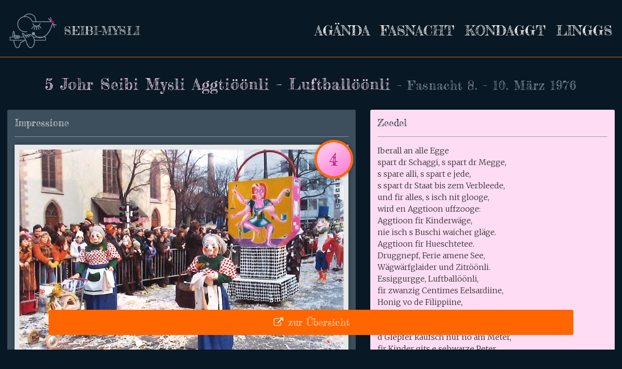

--- FILE ---
content_type: text/html; charset=UTF-8
request_url: https://seibi-mysli.ch/fasnacht-1976/
body_size: 4355
content:
<!DOCTYPE html>
<html lang="en">

<head>
  <!-- Required meta tags always come first -->
  <meta charset="utf-8">
  <meta name="viewport" content="width=device-width, initial-scale=1, shrink-to-fit=no">
  <meta http-equiv="x-ua-compatible" content="ie=edge">

	<!-- Head content such as meta tags and encoding options, etc -->
	
<meta http-equiv="Content-Type" content="text/html; charset=utf-8" />
		<meta name="description" content="Fasnacht 1976 | Seibi-Mysli" />
		<meta name="robots" content="index, follow" />
		<link rel="apple-touch-icon" sizes="167x167" href="http://seibi-mysli.ch/resources/medium.png" />
<link rel="apple-touch-icon" sizes="180x180" href="http://seibi-mysli.ch/resources/mysli_logo_favicon2020.png" />
<link rel="apple-touch-icon" sizes="152x152" href="http://seibi-mysli.ch/resources/small.png" />
<link rel="icon" type="image/png" href="http://seibi-mysli.ch/resources/favicon_medium.png" sizes="32x32" />
<link rel="mask-icon" href="http://seibi-mysli.ch/resources/mysli_logo_favicon2020.svg" color="rgba(230,232,233,1.00)" /><link rel="icon" type="image/png" href="http://seibi-mysli.ch/resources/favicon_small.png" sizes="16x16" />
<link rel="icon" type="image/png" href="http://seibi-mysli.ch/resources/favicon_large.png" sizes="64x64" />


	<!-- User defined head content -->
	

  <!-- Browser title -->
	<title>1976 | Seibi-Mysli</title>

  <!-- Main Theme Stylesheet -->
	<link rel="stylesheet" type="text/css" media="all" href="../rw_common/themes/Foundry/consolidated.css?rwcache=636455650" />
		

	<!-- RapidWeaver Color Picker Stylesheet -->
	

	<!-- Plugin injected code -->
			<link rel='stylesheet' type='text/css' media='all' href='../rw_common/plugins/stacks/stacks.css?rwcache=636455650' />
		<link rel='stylesheet' type='text/css' media='all' href='files/stacks_page_page51.css?rwcache=636455650' />
        <script type='text/javascript' charset='utf-8' src='../rw_common/plugins/stacks/jquery-2.2.4.min.js?rwcache=636455650'></script>
        
        <link rel="stylesheet" href="../rw_common/plugins/stacks/font-awesome.min.css?rwcache=636455650">
        
<script type="text/javascript" charset="utf-8" src="../rw_common/plugins/stacks/lightgallery-all.min.js?rwcache=636455650"></script>		
		<script type='text/javascript' charset='utf-8' src='files/stacks_page_page51.js?rwcache=636455650'></script>
        <meta name="formatter" content="Stacks v4.2.2 (5479)" >
		<meta class="stacks4 stack version" id="com.elixir.stacks.foundryColumns" name="Columns" content="2.3.3.0">
		<meta class="stacks4 stack version" id="com.elixir.stacks.foundryDivider" name="Divider" content="2.3.3.0">
		<meta class="stacks4 stack version" id="com.elixir.stacks.foundryHeader" name="Header" content="2.3.3.0">
		<meta class="stacks4 stack version" id="com.elixir.stacks.foundryImageStackItem" name="Image" content="2.3.3.0">
		<meta class="stacks4 stack version" id="com.elixir.stacks.foundryScrollToTop" name="Scroll to Top" content="2.3.3.0">
		<meta class="stacks4 stack version" id="com.elixir.stacks.foundryFooter" name="Footer" content="2.3.3.0">
		<meta class="stacks4 stack version" id="com.elixir.stacks.foundryMargins" name="Margins" content="2.3.3.0">
		<meta class="stacks4 stack version" id="com.elixir.stacks.foundry" name="Foundry" content="2.3.3.0">
		<meta class="stacks4 stack version" id="com.elixir.stacks.foundryNavigationBar" name="Nav. Bar" content="2.3.3.0">
		<meta class="stacks4 stack version" id="com.elixir.stacks.foundryContainer" name="Container" content="2.3.3.0">
		<meta class="stacks4 stack version" id="com.elixir.stacks.foundryParagraph" name="Paragraph" content="2.3.3.0">
		<meta class="stacks4 stack version" id="com.elixir.stacks.foundryStyleGuide" name="Style Guide" content="2.3.3.0">
		<meta class="stacks4 stack version" id="com.elixir.stacks.foundryPopUpGallery" name="Pop Up Gallery" content="2.3.3.0">
		<meta class="stacks4 stack version" id="com.elixir.stacks.foundryTypeface" name="Typeface" content="2.3.3.0">
		<meta class="stacks4 stack version" id="com.elixir.stacks.foundryStickyContent" name="Sticky Content" content="2.3.3.0">
		<meta class="stacks4 stack version" id="com.elixir.stacks.foundryButton" name="Button" content="2.3.3.0">
		<meta class="stacks4 stack version" id="com.elixir.stacks.TypefaceGoogleFont" name="Google Font" content="">
		


</head>

<body class="antialiased">
  <div class="blur_wrapper">

  	
<div id='stacks_out_1' class='stacks_top'><div id='stacks_in_1' class=''><div id='stacks_out_68' class='stacks_out'><div id='stacks_in_68' class='stacks_in '><div id='stacks_out_68_2' class='stacks_out'><div id='stacks_in_68_2' class='stacks_in com_elixir_stacks_foundry_stack'>




<!-- Foundry -->


</div></div></div></div><div id='stacks_out_69' class='stacks_out'><div id='stacks_in_69' class='stacks_in '><div id='stacks_out_69_4' class='stacks_out'><div id='stacks_in_69_4' class='stacks_in com_elixir_stacks_foundryTypeface_stack'>
	





<link href="https://fonts.googleapis.com/css?family=Fredericka the Great:400,&amp;subset=latin-ext,latin" rel="stylesheet">



<link href="https://fonts.googleapis.com/css?family=Merriweather:300,400,700,900,&amp;subset=latin-ext,latin" rel="stylesheet">



</div></div></div></div><div id='stacks_out_3' class='stacks_out'><div id='stacks_in_3' class='stacks_in com_elixir_stacks_foundryStyleGuide_stack'>
</div></div><div id='stacks_out_70' class='stacks_out'><div id='stacks_in_70' class='stacks_in '><div id='stacks_out_70_12' class='stacks_out'><div id='stacks_in_70_12' class='stacks_in com_elixir_stacks_foundryMargins_stack'>

<div class="margins">
	<div id='stacks_out_70_2' class='stacks_out'><div id='stacks_in_70_2' class='stacks_in com_elixir_stacks_foundryNavigationBar_stack'>


	





<div class="nav_bar_placeholder">

	<nav class="navigation_bar clearfix foundry-typeface-two f-bg" role="navigation">
		<div class="container-fluid navigation_container">

			<div id="stacks_in_70_2_mobile_navigation_toggle"><i class="fa fa-bars"></i></div>

			<div class="branding_logo">
				<a href="http://seibi-mysli.ch/">
					
					
					<img src="../resources/mysli_logo_web2020.svg" alt="Seibi-Mysli-Logo"></img>
				</a>
			</div>

			<div class="head_wrap"><h2 class="navigation_branding foundry-typeface-two"><a href="http://seibi-mysli.ch/">seibi-mysli</a></h2></div>

			<div class="logo_float_clear"></div>  <!-- Clears float on mobile devices -->

				<ul><li><a href="../agenda/" rel="" class="nav_item">Agända</a></li><li><a href="../fasnacht/" rel="" class="nav_item">Fasnacht</a></li><li><a href="../kontakt/" rel="" class="nav_item">Kondaggt</a></li><li><a href="../links/" rel="" class="nav_item">Linggs</a></li></ul>

		</div>
	</nav>

</div>
<div style="clear: both;"></div>

</div></div>
</div>
</div></div><div id='stacks_out_70_14' class='stacks_out'><div id='stacks_in_70_14' class='stacks_in com_elixir_stacks_foundryDivider_stack'>


	<hr class="m-y-md foundry-divider-simple">

</div></div><div id='stacks_out_70_5' class='stacks_out'><div id='stacks_in_70_5' class='stacks_in com_elixir_stacks_foundryScrollToTop_stack in scrollToTopButton'>



<div id="scrollToTopButton" class="stacks_in_70_5-scroll-to-top-btn btn custom animated fadeOutDown   ">
	<i class="fa fa-arrow-circle-up"></i>
</div>


</div></div></div></div><div id='stacks_out_1184' class='stacks_out'><div id='stacks_in_1184' class='stacks_in com_elixir_stacks_foundryContainer_stack'>


<div class="container-fluid">
	
		<div id='stacks_out_945' class='stacks_out'><div id='stacks_in_945' class='stacks_in com_elixir_stacks_foundryMargins_stack'>

<div class="margins">
	<div id='stacks_out_946' class='stacks_out'><div id='stacks_in_946' class='stacks_in com_elixir_stacks_foundryHeader_stack'>

<div class="text-xs-center">
	
	<h3 class="color_picker  ">5 Johr Seibi Mysli Aggtiöönli – Luftballöönli <small class="">– Fasnacht 8. – 10. März 1976</small></h3>
	
</div>
</div></div>
</div>
</div></div><div id='stacks_out_1955' class='stacks_out'><div id='stacks_in_1955' class='stacks_in com_elixir_stacks_foundryColumns_stack'>



<div class="row   equal">


	<!-- Column One -->
	<div class="foundry_column foundry_column_one col-xs-12 col-md-8   col-lg-7  "><div class="inner_column_content"><div id='stacks_out_1966' class='stacks_out'><div id='stacks_in_1966' class='stacks_in com_elixir_stacks_foundryContainer_stack'>


<div class="container">
	
		<div id='stacks_out_1969' class='stacks_out'><div id='stacks_in_1969' class='stacks_in com_elixir_stacks_foundryMargins_stack'>

<div class="margins">
	<div id='stacks_out_1971' class='stacks_out'><div id='stacks_in_1971' class='stacks_in com_elixir_stacks_foundryHeader_stack'>

<div class="text-xs-left">
	
	<h6 class="color_picker  ">Impressione</h6>
	
</div>
</div></div>
</div>
</div></div><div id='stacks_out_1974' class='stacks_out'><div id='stacks_in_1974' class='stacks_in com_elixir_stacks_foundryDivider_stack'>


	<hr class="m-y-md foundry-divider-simple">

</div></div><div id='stacks_out_1975' class='stacks_out'><div id='stacks_in_1975' class='stacks_in com_elixir_stacks_foundryPopUpGallery_stack'> 

<div class="stack-wrapper">
 	
		<ul class="stack-of-images text-xs-center" id="lightgallery-stacks_in_1975">
			<li><a class="lg-sel"  href="files/large-image-1976.png" data-src="files/large-image-1976.png"><img src="files/small-image-1976.png" alt="" class="image-in-stack" /></a></li>








<li><a class="lg-sel"  href="files/large-image-1978.png" data-src="files/large-image-1978.png"><img src="files/small-image-1978.png" alt="" class="image-in-stack" /></a></li>








<li><a class="lg-sel"  href="files/large-image-1979.png" data-src="files/large-image-1979.png"><img src="files/small-image-1979.png" alt="" class="image-in-stack" /></a></li>








<li><a class="lg-sel"  href="files/large-image-1980.png" data-src="files/large-image-1980.png"><img src="files/small-image-1980.png" alt="" class="image-in-stack" /></a></li>









		</ul>
	

	
	<span class="badge"></span>
	

</div>

</div></div>
	
</div>
</div></div></div></div>



	<!-- Column Two -->
	<div class="foundry_column foundry_column_two col-xs-12 col-md-4   col-lg-5   "><div class="inner_column_content"><div id='stacks_out_1983' class='stacks_out'><div id='stacks_in_1983' class='stacks_in com_elixir_stacks_foundryContainer_stack'>


<div class="container-fluid">
	
		<div id='stacks_out_1986' class='stacks_out'><div id='stacks_in_1986' class='stacks_in com_elixir_stacks_foundryMargins_stack'>

<div class="margins">
	<div id='stacks_out_1988' class='stacks_out'><div id='stacks_in_1988' class='stacks_in com_elixir_stacks_foundryHeader_stack'>

<div class="text-xs-left">
	
	<h6 class="color_picker  ">Zeedel</h6>
	
</div>
</div></div>
</div>
</div></div><div id='stacks_out_1991' class='stacks_out'><div id='stacks_in_1991' class='stacks_in com_elixir_stacks_foundryDivider_stack'>


	<hr class="m-y-md foundry-divider-simple">

</div></div><div id='stacks_out_1992' class='stacks_out'><div id='stacks_in_1992' class='stacks_in com_elixir_stacks_foundryParagraph_stack'>

<p class='foundry-paragraph-override color_picker  color_picker  text-xs-left foundry-typeface-one'>

	Iberall an alle Egge<br />spart dr Schaggi, s spart dr Megge,<br />s spare alli, s spart e jede,<br />s spart dr Staat bis zem Verbleede,<br />und fir alles, s isch nit glooge,<br />wird en Aggtioon uffzooge:<br />Aggtioon fir Kinderw&auml;ge,<br />nie isch s Buschi waicher gl&auml;ge.<br />Aggtioon fir Hueschtetee.<br />Druggnepf, Ferie amene See,<br />W&auml;gw&auml;rfglaider und Zitr&ouml;&ouml;nli.<br />Essiggurgge, Luftball&ouml;&ouml;nli,<br />fir zwanzig Centimes Eelsardiine,<br />Honig vo de Filippiine,<br />Anggerbier in Blastiggfl&auml;sche,<br />Im ACV gits gratis D&auml;sche,<br />d Glepfer kaufsch nur no am Meter,<br />fir Kinder gits e sehwarze Peter<br />im Spiilzyglade gratis druff.<br />(Los, Bebbi; g&auml;ll de wirdsch nit muff?)<br />Dr'B&auml;riswil, d&auml; Gartezw&auml;rg,<br />maeht d Aggtioon pro Spaleb&auml;rg<br />und startet fir die Hotelsenne e Minib&auml;rgprysvelorenne.<br />Au dr Guzzi macht uns Sorge<br />mit dr Aggtioon B&uuml;rgerzmoorge.<br />Es solle doeh die Freiluftsogge<br />in Zolli zue den Affe hogge.<br />Uss em leere Bau im Gellert &auml;ne<br />sehsch dr Felix Musf&auml;ld g&auml;hne,<br />und au dr Heini-Schmid vom Cron<br />baschtlet e Vermietaggtioon,:<br />nimmsch e Wohnig, duet si eh s lohne,<br />derfsch zwai Johr drin gratis wohne,<br />und dass es zem Vermiete l&auml;ngt,<br />griegsch grad die alte Vorh&auml;ng gsch&auml;nggt,<br />wo derte, zem e Mieter fange,<br />sit Wuche an de F&auml;nschter hange.<br /> <br />S M&ouml;vebigg, die Zircherbaiz,<br />het Aggtioon mit bsundrem Raiz,<br />fir zwai Stutz, bi Brot und Schingge.<br />kasch z&auml;h Liter Kaffi dringge.<br />Sehsch, so gohts dr lieb lang Daag,<br />smacht jede Aggtioon wo mag.<br /> <br />Doch wie w&auml;rs, wenn mir, statt z'warte,<br />au mol eppis wurde starte?<br />In d&auml;m Aggtioonedurscht<br />w&auml;rs doch zletscht am Aend no wurscht,<br />wenn mir au no wurde schreie<br />und uns do dri wurde gneie.<br />Mir miechte aifach, j&auml;, pers&eacute;,<br />s glyche grad, wie d BVB.<br />Statt uff die rote Zahle z gnaisse,<br />die kurz in Farbekibel schmaisse,<br />und unser Basel, lachsch di doot,<br />het so dr ganz Daag Ooberot.<br />E ganz en anderi Idee,<br />war die gsi mit em FCB.<br />D&auml; kennt doch, s w&auml;r ganz gwiss kai Sind,<br />en Aggtioon fir s Sorgekind<br />im Sanggt Jakob unde starte,<br />fir d&auml; wo z B&auml;rn im Rosegarte<br />si R&auml;schte Glitz im Dr&auml;gg vers&auml;nggt.<br />Nai, Karli, g&auml;ll, das h&auml;ttsch nie d&auml;nggt?<br />Nai, Karli , g&auml;ll, das h&auml;ttsch nie d&auml;nggt?<br />J&auml;, Basel het kai Karli meh,<br />drfir jetz halt drey Drummeli.<br />Drum dien mir hytt scho Batze biige<br />und lehn en Aggti&ouml;&ouml;nli stiige,<br />en Aggtioon pro Komitee.<br />Es duet uns nammlig schregglig weh,<br />z'gseh, wie die bleede Fritze sitze,<br />im leere Kiechli Wysswy schwitze,<br />und dert, verlosse vo dr W&auml;lt,<br />Albdraim h&auml;nn vo &laquo;F&auml;scht&raquo; und &laquo;Z&auml;lt&raquo;.<br />E jede Basler ka nur hoffe,<br />d&auml; Draum sig dief im Wy versoffe,<br />denn die Bieridee isch z'gross<br />und Aggtioone hoffnigslos.<br />Mr kennte nur no Iysli glaage<br />und dr Frau Fasnacht adie sage.<br /> <br />Drum, Mysli, nimm s doch wiene Hohn!<br />Si dr&auml;tte bal d in Aggtioon,<br />die D&auml;g wo d nimm erwarte kasch,<br />dr &laquo;Morgestraich&raquo; und &laquo;Vorw&auml;rts marsch&raquo;.

</p>


</div></div>
	
</div>
</div></div></div></div>







</div>
</div></div><div id='stacks_out_2043' class='stacks_out'><div id='stacks_in_2043' class='stacks_in com_elixir_stacks_foundryStickyContent_stack'>


<div class="sticky_content navbar-fixed-bottom color_picker">
	<div class="sticky_inner_container container-fluid">
		<div id='stacks_out_2045' class='stacks_out'><div id='stacks_in_2045' class='stacks_in com_elixir_stacks_foundryButton_stack'>

<div class="button-base-margin text-xs-center">
<a role="button" href="../fasnacht/" rel="" onclick="" target="" id="" class="foundry-typeface-two btn btn-lg  btn-block " title="zur übersicht" data-toggle="tooltip" data-placement="top"><i class="fa fa-external-link fa-fw"></i> zur Übersicht</a>
</div></div></div>
	</div>
</div>
</div></div>
	
</div>
</div></div><div id='stacks_out_71' class='stacks_out'><div id='stacks_in_71' class='stacks_in '><div id='stacks_out_71_6' class='stacks_out'><div id='stacks_in_71_6' class='stacks_in com_elixir_stacks_foundryContainer_stack'>


<div class="container-fluid">
	<div class="row">
		<div id='stacks_out_71_5' class='stacks_out'><div id='stacks_in_71_5' class='stacks_in com_elixir_stacks_foundryDivider_stack'>


	<hr class="m-y-md foundry-divider-simple">

</div></div><div id='stacks_out_71_2' class='stacks_out'><div id='stacks_in_71_2' class='stacks_in com_elixir_stacks_foundryFooter_stack'>

<div class="text-xs-center foundry-typeface-two">
	
	&copy; Seibi-Mysli 2021
</div>


</div></div>
	</div>
</div>
</div></div></div></div></div></div>


  </div>

  <!-- Base RapidWeaver Javascript -->
  <script src="../rw_common/themes/Foundry/javascript.js?rwcache=636455650"></script>

  <!-- Load jQuery -->
  <script src="../rw_common/themes/Foundry/js/jquery.min.js?rwcache=636455650"></script>

  <!-- Tether.js || used for tooltips -->
	<script src="../rw_common/themes/Foundry/js/tether.min.js?rwcache=636455650"></script>

	<!-- Latest compiled and minified JavaScript -->
	<script src="../rw_common/themes/Foundry/js/bootstrap.min.js?rwcache=636455650"></script>

	<!-- Style variations -->
	

	<!-- User defined javascript -->
	

  <!-- User defined styles -->
	

	<script>
		// Initializes dropdowns
		$('.dropdown-toggle').dropdown();

		// Initializes popovers
		$(function () {
		  $('[data-toggle="popover"]').popover()
		});
	</script>

  <!-- Foundry theme v1.0.1 -->

</body>

</html>


--- FILE ---
content_type: image/svg+xml
request_url: https://seibi-mysli.ch/resources/mysli_logo_web2020.svg
body_size: 4884
content:
<svg xmlns="http://www.w3.org/2000/svg" width="340" height="247.91" viewBox="0 0 340 247.91">
  <g id="bd9be29d-5f44-4aa5-a981-8ace19462e9d" data-name="Ebene 6">
    <path d="M262.43,167.77H172.85C165.12,156,154.7,148,148.07,148.49c-3.73.28-5.28,2.1-5.92,3.57a5.67,5.67,0,0,0-.27,1.35c-3.41-2.59-8-4.37-10.47-2.82a5.18,5.18,0,0,0-2.55,4.53,13.9,13.9,0,0,0,.23,1.47c-3.34-2.86-7-4.65-10.23-3.15a5.72,5.72,0,0,0-3.17,3.76,8.37,8.37,0,0,0-.16,1.25c-17.76-21.93-21.9-19.69-23.37-18.78-4.2,2.6-1.32,9.65,8.5,28.1H72.71c-.34-6.68-3.3-11.42-7.32-11.42-2.41,0-4.45,1.7-5.77,4.5-1.36-3-3.49-4.88-6-4.88-2.19,0-4.07,1.37-5.42,3.68-1.44-2.9-3.59-4.65-6.11-4.65A5.74,5.74,0,0,0,38,156.81c-.42-20.28-2.48-31.23-9.54-30.73-7.25.5-7.62,29.27-7.44,41.69H1v27H27.69c2.07,14.45,9.05,51.53,26.56,53.91,14.14,1.92,18.94-12.12,22.81-23.39,2-5.87,4.08-11.94,7-14.17a29.53,29.53,0,0,1,12.87-6,18.56,18.56,0,0,0,6.32-2.37c2.57-1.71,5-5.09,6.86-8h4.49c.79,1.81,1.48,3.5,2,5l1.55,4.65c6.53,19.75,14.66,44.31,34.47,43.83,6.65-.16,12.83-3.28,17.88-9,8.91-10.11,13.78-27.88,12.29-44.44h79.69Zm-199.13,0c.28-3.8,1.6-6.05,2.15-6.24.45.19,1.76,2.44,2,6.24a12.92,12.92,0,0,1,.11,1.29,17,17,0,0,1-.29,3.22c-.5,2.65-1.51,4.16-2,4.32-.37-.16-1.36-1.67-1.85-4.32a17,17,0,0,1-.29-3.22A12.92,12.92,0,0,1,63.3,167.77Zm-12,0c.28-4.1,1.7-6.44,2.31-6.62.53.18,1.95,2.52,2.23,6.62,0,.45.11.81.11,1.29a19.09,19.09,0,0,1-.27,3.22c-.52,2.93-1.64,4.54-2.15,4.69-.45-.15-1.55-1.76-2.07-4.69a19.09,19.09,0,0,1-.27-3.22C51.21,168.58,51.29,168.22,51.32,167.77Zm-12,0c.29-4.89,2.13-7.58,2.79-7.58s2.49,2.69,2.78,7.58c0,.43.06.84.06,1.29a20.68,20.68,0,0,1-.26,3.22c-.59,3.66-2,5.66-2.58,5.66s-2-2-2.58-5.66a19.47,19.47,0,0,1-.27-3.22C39.21,168.61,39.25,168.2,39.27,167.77Zm-9.64-36.18c1.87-.09,3.37,16.1,3.37,32.28,0,1.28,0,2.59-.06,3.9H26.23c0-1.31-.05-2.63-.05-3.91C26.18,147.91,27.76,131.68,29.63,131.59Zm70.71,66.87a14.21,14.21,0,0,1-4.66,1.64,35.09,35.09,0,0,0-14.83,7c-4.11,3.18-6.35,9.69-8.7,16.59-4.4,12.85-8,21.18-17.2,19.93-12.48-1.7-19.48-31.89-22-48.77h70.81A15.38,15.38,0,0,1,100.34,198.46ZM5.51,190.31v-18H34.22c.77,6.44,3.82,10.84,7.84,10.84,2.52,0,4.67-1.74,6.11-4.65,1.35,2.32,3.23,3.68,5.42,3.68,2.54,0,4.67-1.84,6-4.87,1.32,2.8,3.36,4.5,5.77,4.5,3.62,0,6.39-3.85,7.16-9.5h30.52c.1.18,6.8,12.65,9.41,18Zm161.05,45.53c-4.13,4.68-8.88,7.12-14.12,7.25-16,.39-23.11-21.21-29.42-40.27l-1.56-4.68c-.35-1-.78-2.15-1.26-3.32-.58-1.42-1.25-2.93-2-4.51-2.54-5.46-24.29-44.26-22.51-45.26s12.45,12.28,20.56,22.72q1.74,2.25,3.45,4.51c.8,1.08,1.61,2.15,2.39,3.21a2.6,2.6,0,0,0,4.25-3l-.15-.23a50,50,0,0,1-2.65-4.51c-1.86-3.55-3.36-7.38-2.86-9.18a.54.54,0,0,1,.35-.44c1.73-.8,6.63,3.6,11.08,9.62.9,1.22,1.79,2.48,2.62,3.8a2.53,2.53,0,0,0,.67.71,2.59,2.59,0,0,0,2.83.15c.07,0,.09-.11.15-.15a2.52,2.52,0,0,0,.83-3.32c-.21-.39-.41-.79-.61-1.19C136,162.62,134,157.3,134,155.29c0,0,0,0,0,0,2.68-.17,8.72,5.31,12.88,10.84h0s0,0,.05.06a2.59,2.59,0,0,0,4.62-1.62A2.56,2.56,0,0,0,151,163l0-.06c-2.63-3.31-4.62-7.57-4.1-8.77.07-.15.54-.4,1.55-.48,4.21-.31,11.81,5.34,18.21,14.11,1.05,1.43,2.06,2.93,3,4.51a56.6,56.6,0,0,1,7.22,18c.27,1.39.49,2.79.64,4.21,0,.1,0,.2,0,.3C179,210,174.53,226.78,166.56,235.84Zm91.36-45.53H182.14a59.42,59.42,0,0,0-6.56-18h82.34Z" transform="translate(-1 -1)" style="fill: #8a9aa6"/>
  </g>
  <g id="f2f859ae-a253-49fd-8f05-39693086bfbc" data-name="Ebene 4">
    <g>
      <path d="M183,91.47l-7.87,25.17,5,1.55,8-25.53a39.73,39.73,0,0,0,4.86.46V120h5.19V93c1.33-.1,2.59-.26,3.78-.47l9.09,24.9,4.87-1.79-8.91-24.42A26,26,0,0,0,210,90l18,18,3.66-3.67L214.45,87.11a24.7,24.7,0,0,0,8.77-16l-5.17-.35c-.06.7-1.54,17.2-23.42,17.2s-23.37-16.5-23.42-17.2l-5.17.35A24.6,24.6,0,0,0,176.27,88.2L157,107.48l3.67,3.67L181,90.76C181.66,91,182.3,91.25,183,91.47Z" transform="translate(-1 -1)" style="fill: #8a9aa6"/>
      <path d="M339.85,86.7,341,81.64l-16.47-4.23c-2.5-.73-5.42-3.88-8-7.45-5.25-6.91-7.85-8.67-12-15l-5.48-28L294,28l4.4,22L281.3,32.88l-3.67,3.67L298.29,57.2H191.63c1-15.77-3.34-29.94-12.47-40.27S157.1,1,142.62,1c-17.18,0-30.91,6.81-40.83,20.25a57.28,57.28,0,1,0,26.14,111.51l-1.29-5a52.09,52.09,0,1,1,36.08-67.82l.25.69,2.21,1.79H301.81c2.81,3.19,4.43,5.24,6.77,7.67C301.07,98,275.69,172,217.49,172c-.44,0-20,1.41-42.74-29.56l-4.18,3.07c24.66,33.62,46.29,31.76,47.19,31.67,60.14,0,86.45-71.41,95.08-102.68A43.27,43.27,0,0,1,317,84.82l4.23,17.78,5.08-1.06-4.29-18c-.15-.58-.31-1.14-.48-1.69a10.5,10.5,0,0,0,1.5.57ZM113.61,20c-1.42,0-2.83.06-4.22.16,8.54-9.29,19.69-14,33.23-14,13,0,24.57,5,32.65,14.17,8.27,9.35,12.17,22.33,11.16,36.84H167.18A57.34,57.34,0,0,0,113.61,20Z" transform="translate(-1 -1)" style="fill: #8a9aa6"/>
    </g>
    <path d="M183.59,145.09a10.94,10.94,0,1,1-10.93-10.93A10.93,10.93,0,0,1,183.59,145.09Z" transform="translate(-1 -1)" style="fill: #8a9aa6"/>
  </g>
  <g id="e2fbb895-9fb9-4b9e-9da5-f48ca4163aa7" data-name="Ebene 2">
    <path d="M323.51,59.88a10.94,10.94,0,1,1-10.93-10.94A10.93,10.93,0,0,1,323.51,59.88Z" transform="translate(-1 -1)" style="fill: #906"/>
  </g>
</svg>
